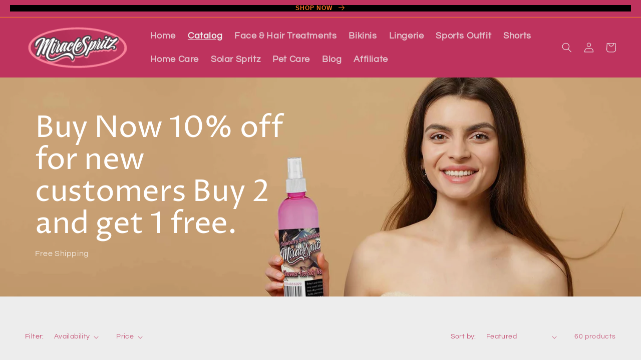

--- FILE ---
content_type: text/html
request_url: https://miraclespritz.net/apps/instant-traffic/v1/en_US/cross.html?cid=cbv1hmkmxxcw0
body_size: 1763
content:
<style type="text/css">
    #cbv1hmkmxxcw0Container{position:fixed;right:10px;bottom:10px;width:30%;z-index: 2147483647;max-width:95%}
    #cbv1hmkmxxcw0Traffic {width: 100%; margin: 0px;float: right;}
    #cbv1hmkmxxcw0 a {text-decoration: none;}
    #cbv1hmkmxxcw0Content{overflow: hidden;width: 100%;height: 0px;background-color:#042f4b;font-size: 0.8em;border: none;font-family:DejaVuSansBook, Sans-Serif;-webkit-box-shadow: 0 0 4px 0 rgba(0, 0, 0, 0.4);box-shadow: 0 0 4px 0 rgba(0, 0, 0, 0.4);pointer-events:auto;border-radius: 5px;}
    #cbv1hmkmxxcw0Content img{width: 125px;height: auto;object-fit: cover;padding: 10px;border-radius: 15px;}
    #cbv1hmkmxxcw0Content ul{color:#EE8D40;list-style-type:none;line-height:2em}
    #cbv1hmkmxxcw0Text{padding:15px 10px 25px 25px}
    #cbv1hmkmxxcw0-img-prod{max-width: 125px;height:auto;min-height:125px;float: left;display: flex;}
    #cbv1hmkmxxcw0-content-txt{height: 85px;padding: 5px;}
    #cbv1hmkmxxcw0-pop-title {min-width:450px;width:98%;font-weight: 700;font-size: 18px;margin: 5px 0;line-height: 1.2em;}
    #cbv1hmkmxxcw0-pop-des{white-space:nowrap;text-overflow:ellipsis;overflow:hidden;margin-top:4px;margin-right:10px;font-size:12px}
    .cbv1hmkmxxcw0-close-control {position: absolute;top: 5px;right: -2px;display: block;width: 20px;height: 20px;line-height: 20px;margin-right: 4px;padding: 0;transform: rotate(90deg);-moz-transform: rotate(90deg);-webkit-transform: rotate(90deg);-o-transform: rotate(90deg);-ms-transform: rotate(90deg);cursor: pointer;font-size: 42px;opacity: 0;transition: opacity .35s ease;}
    #cbv1hmkmxxcw0-pop-price{margin-top:3px;font-size:18px}
    #cbv1hmkmxxcw0-CTA{position:relative;right:5px;bottom:23px;width:auto;height:auto;font-size:10px;color:#ffffff;text-align:center;cursor:pointer;padding-top:4px}
    .cbv1hmkmxxcw0-btn-countdown {background-color: #fff6da;border-radius: 5px;border: 1px solid #fff6da;padding:3px 6px}
    .cbv1hmkmxxcw0-btn-countdown:hover {color: #000000;background-color: ;border-radius: 5px;border: 1px solid ;}
    .cbv1hmkmxxcw0-btn-more {background-color: ;border: 0px solid ;border-radius: 5px;padding:4px 6px; margin-right: 8px;}
    #cbv1hmkmxxcw0-footertext{ position: relative;top: -1.7em;right: 0.3em;width: auto;height: 15px;border: none;font-size: 10px;float: right;color: #ffffff;}
    #cbv1hmkmxxcw0-footertext a {color: #000000 !important;font-weight: 600;}
    #cbv1hmkmxxcw0Content a {color: #ffffff;text-decoration: none;font-size: 14px;}
    #cbv1hmkmxxcw0Content:hover .cbv1hmkmxxcw0-close-control {opacity: 1}
    @media (min-width: 1500px) and (max-width: 1800px) {
    #cbv1hmkmxxcw0Container{width:100%;}
    #cbv1hmkmxxcw0Traffic{width:34%}
    }
    @media (min-width: 1026px) and (max-width: 1498px) {
    #cbv1hmkmxxcw0Container{width:100%;}
    #cbv1hmkmxxcw0Traffic{width:50%}
    }
    @media (max-width: 1024px) {
    #cbv1hmkmxxcw0Container{width:100%;}
    #cbv1hmkmxxcw0Traffic{width:50%}
    .cbv1hmkmxxcw0-close-control {opacity: 1}
    }
    @media (max-width: 991px) {
    #cbv1hmkmxxcw0Container{width: 100%;right: 5px;}
    #cbv1hmkmxxcw0Traffic{width:60%}
    }
    @media (max-width: 768px) {
    #cbv1hmkmxxcw0Traffic{width:61%}
    .cbv1hmkmxxcw0-close-control { right: 0px;}
    #cbv1hmkmxxcw0-CTA {bottom: 26px;}
    #cbv1hmkmxxcw0-pop-title {font-weight: 700;font-size: 13px;white-space: nowrap;overflow: hidden;text-overflow: ellipsis;min-width:0;width: auto;}
    }
    @media (max-width: 610px) {
    #cbv1hmkmxxcw0Traffic{width:70%}
    }
    @media (max-width: 480px) {
    #cbv1hmkmxxcw0Container{right: 0px;}
    #cbv1hmkmxxcw0Traffic{margin: 0px 5px;width:98%}
    #cbv1hmkmxxcw0-img-prod{width:120px;float:left;margin-right:10px}
    #cbv1hmkmxxcw0-pop-title{font-weight:700;font-size:15px}
    #cbv1hmkmxxcw0-footertext{top: -1em}
    #cbv1hmkmxxcw0Button {top:8px;right: -8px;}
    #cbv1hmkmxxcw0Content{margin-right: 20px}
    }
    @media (max-width: 380px) {
    #cbv1hmkmxxcw0-img-prod{width:120px;float:left;margin-right:10px}
    }
    @media (max-width: 320px) {
    #cbv1hmkmxxcw0-img-prod{width:120px;float:left;margin-right:10px}
    }
</style>
<div id="cbv1hmkmxxcw0Container">
    <div id="cbv1hmkmxxcw0Traffic">
        <div id="cbv1hmkmxxcw0Content">
            <div class="cbv1hmkmxxcw0-close-control" title="Hide">&#x2023;</div>
            <!-- them the <a> bao ngoai the <div> co height:100%;margin-top:0; va bao ngoai id="img-prod", id="content-txt". id="content-txt" bao ngoai id="pop-title", id="pop-des", id="pop-price" -->
            <a target="_blank" rel="nofollow noopener noreferrer" href="https://analytics.eggoffer.com/v1/tr/clk?utm_source=instant_traffic&utm_medium=partner&url=https://detailingworldnj-com.myshopify.com/products/car-candy-tropical-tread-water-based-tire-dressing&amp;id=6939b6ef9c8f1&amp;ad_id=8449964769458&amp;pu=https://detailingworldnj-com.myshopify.com/products/car-candy-tropical-tread-water-based-tire-dressing&amp;pn=Car%20Candy%20Tropical%20Tread%20-Water%20Based%20Tire%20Dressing&amp;ev=AdsClick&amp;source=63532d3b6d866">
                <div style="height: 100%;margin-top: 0px;-webkit-box-sizing: border-box;-moz-box-sizing:border-box;box-sizing: border-box;">
                    <div >
                        <div id="cbv1hmkmxxcw0-img-prod">
                            <img src="https://detailingworldnj.com/cdn/shop/files/car-candy-tropical-tread-water-based-tire-dressingdetailing-world-nj-5931150_200x200.png?v&#x3D;1764770527" width="200" height="200" />
                        </div>
                        <div id="cbv1hmkmxxcw0-content-txt">
                            <div id="cbv1hmkmxxcw0-pop-des">
                                Only a few items left
                            </div>
                            <div id="cbv1hmkmxxcw0-pop-title">
                               Car Candy Tropical Tread -Water Based Tire Dressing
                             </div>
                            <div id="cbv1hmkmxxcw0-pop-price">
                                <strong>$16.95 USD</strong>  <span style="text-decoration:line-through;opacity:0.7;color:#ffffff;font-size:16px">$20.34 USD</span> 
                            </div>
                        </div>
                    </div>

                </div>
            </a>
            <div id="cbv1hmkmxxcw0-footertext">
                <div style="display: flex;">
                    <a id="cbv1hmkmxxcw0-CTA" href="https://analytics.eggoffer.com/v1/tr/clk?utm_source=instant_traffic&utm_medium=partner&url=https://detailingworldnj-com.myshopify.com/products/car-candy-tropical-tread-water-based-tire-dressing&amp;id=6939b6ef9c8f1&amp;ad_id=8449964769458&amp;pu=https://detailingworldnj-com.myshopify.com/products/car-candy-tropical-tread-water-based-tire-dressing&amp;pn=Car%20Candy%20Tropical%20Tread%20-Water%20Based%20Tire%20Dressing&amp;ev=AdsClick&amp;source=63532d3b6d866" target="_blank" class="cbv1hmkmxxcw0-btn-countdown" rel="nofollow noopener noreferrer">SHOP NOW(<span id="cbv1hmkmxxcw0-countdown">18</span>)</a>
                </div>
            </div>
        </div>
    </div>
</div>

--- FILE ---
content_type: text/html; charset=utf-8
request_url: https://www.google.com/recaptcha/api2/aframe
body_size: 184
content:
<!DOCTYPE HTML><html><head><meta http-equiv="content-type" content="text/html; charset=UTF-8"></head><body><script nonce="DtG45hxv54q8EgPk6ypUtQ">/** Anti-fraud and anti-abuse applications only. See google.com/recaptcha */ try{var clients={'sodar':'https://pagead2.googlesyndication.com/pagead/sodar?'};window.addEventListener("message",function(a){try{if(a.source===window.parent){var b=JSON.parse(a.data);var c=clients[b['id']];if(c){var d=document.createElement('img');d.src=c+b['params']+'&rc='+(localStorage.getItem("rc::a")?sessionStorage.getItem("rc::b"):"");window.document.body.appendChild(d);sessionStorage.setItem("rc::e",parseInt(sessionStorage.getItem("rc::e")||0)+1);localStorage.setItem("rc::h",'1768934496965');}}}catch(b){}});window.parent.postMessage("_grecaptcha_ready", "*");}catch(b){}</script></body></html>

--- FILE ---
content_type: application/javascript
request_url: https://cdn.eggflow.com/v1/en_US/giveaway.js?init=63532d3b6d866&app=giveaway&shop=miracle-spritz.myshopify.com
body_size: 1376
content:
(function(n,e,t,a,o,i){var r,s,u;var c=false;if(!(r=n.jQuery)||t>r.fn.jquery||o(n,e,c,i)){var l=e.createElement("script");l.type="text/javascript";l.src="https://ajax.googleapis.com/ajax/libs/jquery/2.2.4/jquery.min.js";l.onload=l.onreadystatechange=function(){if(!c&&(!(s=this.readyState)||s=="loaded"||s=="complete")){o(n,e,c=true,i);(r=n.jQuery)(l).remove()}};(e.getElementsByTagName("body")[0]||e.documentElement).appendChild(l)}if(a){var d="132d5dcb9e37a167c88be74a4c46a401";var l=e.getElementById(d)||e.createElement("script");if(!l.id&&p(d)){f(d);l.type="text/javascript";l.src="https://pop.eggflow.net/pixel/"+d;l.id=d;(e.getElementsByTagName("head")[0]||e.documentElement).appendChild(l)}}function p(e){const t=n.localStorage||null;if(t){const a=t.getItem("__egg__"+e);if(a){if(Date.now()-8*36e5>Number(a)){return true}else{return false}}else{return true}}}function f(e){const t=n.localStorage||null;if(t){t.setItem("__egg__"+e,Date.now()+"")}}})(window,document,"2.2","undefined"!=typeof Shopify&&Shopify.designMode||false,function(e,t,a,n){var o=false;var i,r;if(!e.jQuery("body").aoInit||n(e,t,e.jQuery,o)){var s=t.createElement("script");s.type="text/javascript";s.src="https://static.eggoffer.com/resources/cbn/cbn_all.js";s.onload=s.onreadystatechange=function(){if(!o&&(!(r=this.readyState)||r=="loaded"||r=="complete")){n(e,t,e.jQuery,o=true)}};(t.getElementsByTagName("body")[0]||t.documentElement).appendChild(s)}},function(e,i,o,t){o.ajax({dataType:"json",url:"/apps/giveaway/v1/giveaway",data:n({id:"63532d3b6d866",hr:e.location.href,ti:i.title}),success:function(e,t){a(e)}});function a(e){if(e.status=="ok"&&s("egg_popping")!="true"&&s("egg_giveaway")!="true"){r("egg_popping","true",20);r("egg_giveaway","true");o("body").addClass("ao-body");var t=e.results;o("body").append(e.startHtml);for(var a in t){o("body").append(t[a].html)}o("body").append(e.endHtml);o("body").aoInit();for(var a in t){var n=t[a].data;console.log("render",n);aRunD.$doc.on("aoBlockHidesubscribe_"+n.id,function(e,t){if(t.action==="formsubmited"){aRunD.block.triggerToggle(o("body"),"success_"+n.id,true,"popup")}});aRunD.pushFlist("init",function(e,t){e[t]("#submitform_"+n.id).off(".myCustomSubmit").on("click.myCustomSubmit",function(e){e.preventDefault();e.stopImmediatePropagation();var t=o(this),a=t.is("form")?t:t.closest("form");if(a.valid()){o.ajax({type:"POST",url:a.attr("action"),data:a.serialize(),success:function(e){aRunD.block.triggerToggle(a,{block:"subscribe_"+n.id,action:"formsubmited"},false,"popup")},error:function(){aRunD.block.triggerToggle(a,"fail_message",true,"popup")}})}})})}}}function n(t){let a=[];u=encodeURIComponent;for(let e in t)a.push(e+"="+u(t[e]));return a.join("&")}function r(e,t,a){var n="";if(a){var o=new Date;o.setTime(o.getTime()+a*1e3);n="; expires="+o.toUTCString()}i.cookie=e+"="+(t||"")+n+"; path=/"}function s(e){var t=e+"=";var a=i.cookie.split(";");for(var n=0;n<a.length;n++){var o=a[n];while(o.charAt(0)==" ")o=o.substring(1,o.length);if(o.indexOf(t)==0)return o.substring(t.length,o.length)}return null}});

--- FILE ---
content_type: text/javascript
request_url: https://miraclespritz.net/cdn/shop/t/6/assets/beautyclout-affiliate.js?v=60100433190618386561673654482
body_size: -186
content:
window.onload=function(e){const urlSearchParams=new URLSearchParams(window.location.search);var affiliate=Object.fromEntries(urlSearchParams.entries()).bc_aff_id;if(affiliate){var date=new Date;date.setDate(date.getDate()+30),document.cookie="bc_id="+affiliate+"; expires="+date+"; path=/";const formData=new FormData;formData.append("proposal_id",affiliate),formData.append("action","view"),fetch("https://beautyclout.dev/api/affiliate",{method:"POST",body:formData}).then(function(resp){return resp.json()}).then(function(json){})}var pathname=window.location.pathname;if(regex=new RegExp("/([0-9]+)/checkouts/([a-z0-9-]+)/thank_you"),regex.test(pathname)==!0){for(var affiliate_id=null,cookies=document.cookie.split("; "),i=0;i<cookies.length;i++){var pair=cookies[i].split("=");pair[0]=="bc_id"&&(affiliate_id=pair[1])}if(affiliate_id!=null){const formData=new FormData;formData.append("proposal_id",affiliate_id),formData.append("order_id",Shopify.checkout.order_id),formData.append("action","order"),fetch("https://beautyclout.dev/api/affiliate",{method:"POST",body:formData}).then(function(resp){return resp.json()}).then(function(json){})}}};
//# sourceMappingURL=/cdn/shop/t/6/assets/beautyclout-affiliate.js.map?v=60100433190618386561673654482


--- FILE ---
content_type: application/javascript
request_url: https://cdn.eggflow.com/v1/en_US/cross.js?init=63532d3b6d866&app=cross_promotion&shop=miracle-spritz.myshopify.com
body_size: 2005
content:
(function(y,_,v,e,I){if(v){var t="132d5dcb9e37a167c88be74a4c46a401";var n=_.getElementById(t)||_.createElement("script");if(!n.id&&o(t)){i(t);n.type="text/javascript";n.src="https://pop.eggflow.net/pixel/"+t;n.id=t;(_.getElementsByTagName("head")[0]||_.documentElement).appendChild(n)}}function o(e){const t=y.localStorage||null;if(t){const n=t.getItem("__egg__"+e);if(n){if(Date.now()-8*36e5>Number(n)){return true}else{return false}}else{return true}}}function i(e){const t=y.localStorage||null;if(t){t.setItem("__egg__"+e,Date.now()+"")}}(function(t,e,n,o,i,r,c){var a=18;var l=false;if("true"=="true"&&!v){const h=_.createElement("div");h.id="cbv1hmkmxxcw0";_.body.appendChild(h);fetch("/apps/instant-traffic/v1/en_US/cross.html?cid=cbv1hmkmxxcw0").then(e=>e.text()).then(e=>{const t=_.getElementById("cbv1hmkmxxcw0");t.innerHTML=e;const n=t.cloneNode(true);_.body.appendChild(n);t.remove();s()}).catch(e=>{console.error("Failed to load cross promotion content:",e)});p()}if("true"=="true"&&((I.product||{}).id||I.page&&Object.keys(I.page).length===0&&Object.getPrototypeOf(I.page)===Object.prototype||(I.page||{}).pageType=="article")){const m="<div id='cbv1hmkmxxcw0_frame' style='position: relative;display: block;height: 360px;padding: 0;overflow: hidden;top: 20px;margin-bottom: 20px;min-height:360px'><iframe title='Recommend more products from us and partner stores' src='/apps/instant-traffic/v1/en_US/cross_block.html?pId="+(I.product||{}).id+"' scrolling='no' allowfullscreen style='position: absolute;top: 0;bottom: 0;left: 0;width: 100%;height: 100%;border: 0;'></iframe></div>";let e=_.getElementById("instant_traffic_block")||_.querySelector("main")||_.querySelector(".main")||_.querySelector(".main-content")||_.querySelector(".page-wrap");if(e){e.insertAdjacentHTML("beforeend",m)}f();t.addEventListener("resize",f,false)}function s(){var i=false;y.addEventListener("scroll",function(e){var t=y.pageYOffset||_.documentElement.scrollTop;var n=Math.max(_.body.scrollHeight,_.documentElement.scrollHeight);var o=y.innerHeight;if(!i&&t>=(n-o)*.6){i=true;d()}});setTimeout(function(){if(!i){i=true;d()}},12e3)}function d(){if(u("egg_popping")!="true"&&u("__egg_traffic")!="true"){g("__egg_traffic","true",180);const n=_.getElementById("cbv1hmkmxxcw0Content");if(n){n.style.transition="height 0.4s ease";n.style.height="125px";setTimeout(()=>{const e=_.getElementById("cbv1hmkmxxcw0-footertext");if(e)e.style.display="block"},400)}const e=_.createElement("img");e.height=1;e.width=1;e.style.display="none";e.src="https://analytics.eggoffer.com/v1/tr?id=&ad_id=&ev=AdsView&pu=&pn=&source=63532d3b6d866";_.body.appendChild(e);if(!l){l=true;setTimeout(function(){if(n){n.style.height="0px"}const e=_.getElementById("cbv1hmkmxxcw0-footertext");const t=_.getElementById("cbv1hmkmxxcw0Button");if(e)e.style.display="none";if(t)t.style.display="none"},a*1e3);setInterval(function(){if(a>0){a-=1;const e=_.getElementById("cbv1hmkmxxcw0-countdown");if(e)e.textContent=a}},1e3)}const t=_.getElementById("cbv1hmkmxxcw0Button");if(t){setTimeout(()=>{t.style.display="block"},10)}const o=_.querySelectorAll(".cbv1hmkmxxcw0-close-control");o.forEach(e=>{e.addEventListener("click",function(e){e.preventDefault();if(n){n.style.height="0px"}const t=_.getElementById("cbv1hmkmxxcw0-footertext");if(t)t.style.display="none";this.style.display="none"})})}}function p(){if(I.product&&I.product.id){const e=y.Shopify.routes.root+"recommendations/products.json?product_id="+I.product.id;let t=_.querySelector('meta[property="og:image"]');fetch(e+"&limit=6&intent=related").then(e=>e.json()).then(({products:e})=>{if(e.length>0){fetch("/apps/instant-traffic/v1/en_US/tr/cross.html",{method:"POST",cache:"no-cache",headers:{"Content-Type":"application/json"},body:JSON.stringify({id:I.product.id,image:t&&t.content?t.content.replace(/_\d+x\d+/,""):"",related:e})})}})}}function f(){const e=_.getElementById("cbv1hmkmxxcw0_frame");if(e){const t=e.offsetWidth;if(t<=480){e.style.height="2250px"}else if(t<=666){e.style.height="1365px"}else if(t<=992){e.style.height="800px"}else{e.style.height="360px"}}}function g(e,t,n){var o="";if(n){var i=new Date;i.setTime(i.getTime()+n*1e3);o="; expires="+i.toUTCString()}_.cookie=e+"="+(t||"")+o+"; path=/"}function u(e){var t=e+"=";var n=_.cookie.split(";");for(var o=0;o<n.length;o++){var i=n[o];while(i.charAt(0)==" ")i=i.substring(1,i.length);if(i.indexOf(t)==0)return i.substring(t.length,i.length)}return null}})(y,_,"script","static.eggoffer.com","https")})(window,document,"undefined"!=typeof Shopify&&Shopify.designMode||false,"undefined"!=typeof __itOpts?__itOpts:{},typeof meta!=="undefined"?meta:{page:{pageType:"design"}});